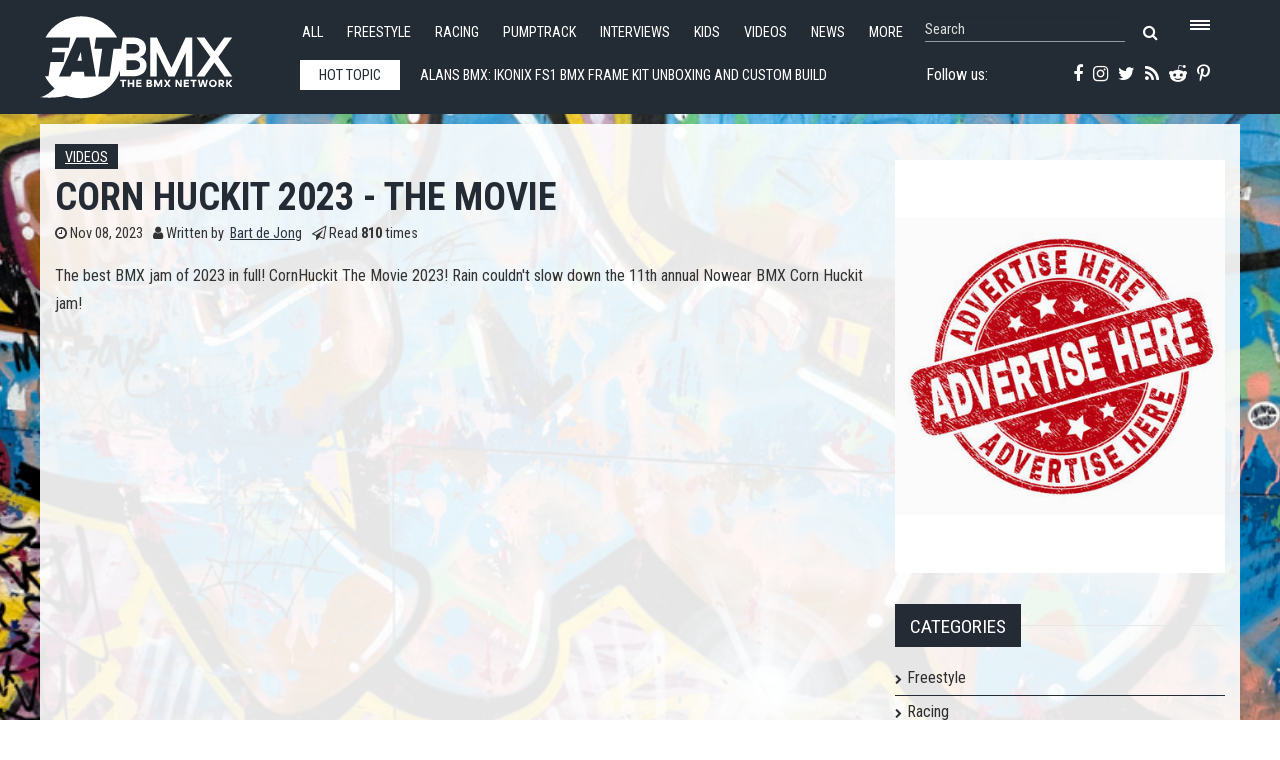

--- FILE ---
content_type: text/html; charset=utf-8
request_url: https://www.fatbmx.com/featured-news/item/58602-corn-huckit-2023-the-movie
body_size: 10593
content:
<!DOCTYPE html>
<html prefix="og: http://ogp.me/ns#" xml:lang="en-gb" lang="en-gb"  dir="ltr" class="bootstrap2 itemid-627 com_k2 view-item top_menu_flexible">
<head>




<base href="https://www.fatbmx.com/featured-news/item/58602-corn-huckit-2023-the-movie" />
	<meta http-equiv="content-type" content="text/html; charset=utf-8" />
	<meta name="keywords" content="Videos,corn huckit 2023" />
	<meta name="rights" content="Since 1998 (c) All Rights Reserved FAT BMX Promotions" />
	<meta property="og:url" content="https://www.fatbmx.com/featured-news/item/58602-corn-huckit-2023-the-movie" />
	<meta property="og:type" content="article" />
	<meta property="og:title" content="Corn Huckit 2023 - The Movie" />
	<meta property="og:description" content="The best BMX jam of 2023 in full! CornHuckit The Movie 2023! Rain couldn&amp;#39;t slow down the 11th annual Nowear BMX Corn Huckit jam! The 2023 Corn Huc..." />
	<meta name="twitter:card" content="summary" />
	<meta name="twitter:site" content="@fatbmx" />
	<meta name="twitter:title" content="Corn Huckit 2023 - The Movie" />
	<meta name="twitter:description" content="The best BMX jam of 2023 in full! CornHuckit The Movie 2023! Rain couldn&amp;#39;t slow down the 11th annual Nowear BMX Corn Huckit jam! The 2023 Corn Huckit Jam went down September 23rd in Nebraska and w..." />
	<meta name="viewport" content="width=device-width, initial-scale=1.0, maximum-scale=1.0, user-scalable=no" />
	<meta name="description" content="The best BMX jam of 2023 in full! CornHuckit The Movie 2023! Rain couldn&amp;#39;t slow down the 11th annual Nowear BMX Corn Huckit jam! The 2023 Corn Huc..." />
	<title>Corn Huckit 2023 - The Movie</title>
	<link href="/featured-news/item/58602-corn-huckit-2023-the-movie" rel="canonical" />
	<link href="/templates/rollo/favicon.ico" rel="shortcut icon" type="image/vnd.microsoft.icon" />
	<link href="https://cdn.jsdelivr.net/npm/magnific-popup@1.1.0/dist/magnific-popup.min.css" rel="stylesheet" type="text/css" />
	<link href="https://cdn.jsdelivr.net/npm/simple-line-icons@2.4.1/css/simple-line-icons.css" rel="stylesheet" type="text/css" />
	<link href="/components/com_k2/css/k2.css?v=2.10.3&b=20200429" rel="stylesheet" type="text/css" />
	<link href="/media/plg_system_jcemediabox/css/jcemediabox.min.css?7d30aa8b30a57b85d658fcd54426884a" rel="stylesheet" type="text/css" />
	<link href="/plugins/system/jce/css/content.css?badb4208be409b1335b815dde676300e" rel="stylesheet" type="text/css" />
	<link href="/plugins/system/wf_responsive_widgets/css/responsive.min.css" rel="stylesheet" type="text/css" />
	<link href="//fonts.googleapis.com/css?family=Roboto+Condensed:400,700" rel="stylesheet" type="text/css" />
	<link href="https://www.fatbmx.com/modules/mod_yjtt30/css/stylesheet.css" rel="stylesheet" type="text/css" />
	<link href="https://www.fatbmx.com/modules/mod_yj_live_search/css/stylesheet.css" rel="stylesheet" type="text/css" />
	<link href="/templates/rollo/css_compiled/template-blue.css" rel="stylesheet" type="text/css" />
	<link href="/templates/rollo/css/customk.css" rel="stylesheet" type="text/css" />
	<style type="text/css">

                        /* K2 - Magnific Popup Overrides */
                        .mfp-iframe-holder {padding:10px;}
                        .mfp-iframe-holder .mfp-content {max-width:100%;width:100%;height:100%;}
                        .mfp-iframe-scaler iframe {background:#fff;padding:10px;box-sizing:border-box;box-shadow:none;}
                    body{font-size:16px;}#logo,#logoholder{width:240px;height:103px;}.yjsgsitew{width:1400px;}#midblock{width:70%;}#rightblock{width:30%;}#insetsholder_2t,#insetsholder_2b{width:30%;}#logo{background: url(https://www.fatbmx.com/images/logo/fatlogo_svg.svg)  no-repeat 0px 0px; !important;}@media screen and (max-width: 979px) {.yjsg-offc-btn.site-offc {display:block;}}ul.yjsgmenu div.ulholder ul{width:220px;}ul.yjsgmenu ul div.ulholder{left:100%;}ul.yjsgmenu ul.level1,ul.yjsgmenu.megadropline ul.level2{margin-top:10px;}ul.yjsgmenu ul ul {margin-left:10px;}
.yjsgrtl ul.yjsgmenu ul ul {margin-right:10px;}.rmediaslider .yjmediaslider .slide .slide-details .description p,.rengine .yjme_item p.item_intro,.rengine .yjme_item a.item_readmore,.rcomments ul li span.lcCommentDate,#k2Container .yj-intro{font-family:Roboto Condensed,sans-serif;font-weight:400;}a,.highlight,[class*='facolor'].fa:before,.yjsgmenu li a:hover{color:#2c3640;}::selection{background:#2c3640;}::-moz-selection{background:#2c3640;}[class*='yjsg-button-color']{background:#2c3640;}[class*='yjsg-button-color']:hover{background:#222931;}#typosticky.yjsg-sticky.fixed{max-width:1400px;margin:0 auto;padding:15px;}.yjsg-sub-heading,.yjsg-sticky-menu a.active-scroll,[data-sticky-block] a.active-scroll:before{border-color:#2c3640;}[class*='facolor'].fa:before{color:#2c3640;}.yjsg1 .module_title,.yjsg3 .module_title,.yjsg5 .module_title,.LiveSearchResults a.next:hover,.LiveSearchResults a.back:hover,.rticker #yj_nt2 a:hover,.rticker .title_nav a.prev:hover,.rticker .title_nav a.next:hover,.rmediaslider .yjmediaslider .slide .slide-details .buttons .read-more:hover,.rengine .yjme_item a.item_title:hover,.rengine .item_details a:hover,div.subCategory h2 a:hover,div.itemAuthorLatest ul li a:hover,div.itemRelated li a:hover,a.moduleItemTitle:hover{color:#2c3640;}.button:hover,a.readon:hover,.button_color,.button_border:hover,.button_dark:hover,div.itemCommentsForm form input#submitCommentButton:hover{background:#2c3640;}.rtags a:hover,#k2Container .yj-tags ul li a:hover{background:#2c3640!important;}.button:hover,a.readon:hover,.button_color,.button_border:hover,.button_dark:hover,.rtags a:hover,div.itemCommentsForm form input#submitCommentButton:hover,#k2Container .yj-tags ul li a:hover{border-color:#2c3640;}#header1.yjsgxhtml{width:60.14%;}#header2.yjsgxhtml{width:39.86%;}#user21.yjsgxhtml{width:50.00%;}#user23.yjsgxhtml{width:50.00%;}
	</style>
	<script type="application/json" class="joomla-script-options new">{"csrf.token":"9d71e1f2a128d335e228442046d212a6","system.paths":{"root":"","base":""}}</script>
	<script src="/media/jui/js/jquery.min.js?521afa1c01c0641abb98d6d81dc6531f" type="text/javascript"></script>
	<script src="/media/jui/js/jquery-noconflict.js?521afa1c01c0641abb98d6d81dc6531f" type="text/javascript"></script>
	<script src="/media/jui/js/jquery-migrate.min.js?521afa1c01c0641abb98d6d81dc6531f" type="text/javascript"></script>
	<script src="https://cdn.jsdelivr.net/npm/magnific-popup@1.1.0/dist/jquery.magnific-popup.min.js" type="text/javascript"></script>
	<script src="/media/k2/assets/js/k2.frontend.js?v=2.10.3&b=20200429&sitepath=/" type="text/javascript"></script>
	<script src="/media/plg_system_jcemediabox/js/jcemediabox.min.js?7d30aa8b30a57b85d658fcd54426884a" type="text/javascript"></script>
	<script src="/plugins/system/wf_responsive_widgets/js/responsive.min.js" type="text/javascript"></script>
	<script src="/plugins/system/yjsg/assets/src/yjsg.jquicustom.min.js" type="text/javascript"></script>
	<script src="/plugins/system/yjsg/assets/bootstrap2/js/bootstrap.min.js" type="text/javascript"></script>
	<script src="/plugins/system/yjsg/assets/src/yjsg.site.plugins.js" type="text/javascript"></script>
	<script src="/plugins/system/yjsg/assets/src/yjsg.site.js" type="text/javascript"></script>
	<script src="/plugins/system/yjsg/assets/src/yjsg.responsive.js" type="text/javascript"></script>
	<script src="/plugins/system/yjsg/assets/src/magnific/yjsg.magnific.popup.min.js" type="text/javascript"></script>
	<script src="/media/system/js/mootools-core.js?521afa1c01c0641abb98d6d81dc6531f" type="text/javascript"></script>
	<script src="/media/system/js/core.js?521afa1c01c0641abb98d6d81dc6531f" type="text/javascript"></script>
	<script src="/media/system/js/mootools-more.js?521afa1c01c0641abb98d6d81dc6531f" type="text/javascript"></script>
	<script src="https://www.fatbmx.com/modules/mod_yjtt30/src/titleslide.js" type="text/javascript"></script>
	<script src="https://www.fatbmx.com/modules/mod_yj_live_search/script/YJLiveSearch.js" type="text/javascript"></script>
	<script src="/templates/rollo/src/styles.js" type="text/javascript"></script>
	<script type="application/x-k2-headers">
{"Last-Modified": "Wed, 08 Nov 2023 09:22:24 GMT", "ETag": "a0d14dcd2af8283e220812d841e67b6f"}
	</script>
	<script type="application/ld+json">

                {
                    "@context": "https://schema.org",
                    "@type": "Article",
                    "mainEntityOfPage": {
                        "@type": "WebPage",
                        "@id": "https://www.fatbmx.com/featured-news/item/58602-corn-huckit-2023-the-movie"
                    },
                    "url": "https://www.fatbmx.com/featured-news/item/58602-corn-huckit-2023-the-movie",
                    "headline": "Corn Huckit 2023 - The Movie",
                    "datePublished": "2023-11-08 09:22:24",
                    "dateModified": "2023-11-08 09:22:24",
                    "author": {
                        "@type": "Person",
                        "name": "Bart de Jong",
                        "url": "https://www.fatbmx.com/featured-news/itemlist/user/415-bartdejong"
                    },
                    "publisher": {
                        "@type": "Organization",
                        "name": "FAT BMX Magazine",
                        "url": "https://www.fatbmx.com/",
                        "logo": {
                            "@type": "ImageObject",
                            "name": "FAT BMX Magazine",
                            "width": "300",
                            "height": "",
                            "url": "https://www.fatbmx.com/images/FAT-logo-404.png"
                        }
                    },
                    "articleSection": "https://www.fatbmx.com/featured-news/itemlist/category/18-videos",
                    "keywords": "Videos,corn huckit 2023",
                    "description": "The best BMX jam of 2023 in full! CornHuckit The Movie 2023! Rain couldn&#039;t slow down the 11th annual Nowear BMX Corn Huckit jam!",
                    "articleBody": "The best BMX jam of 2023 in full! CornHuckit The Movie 2023! Rain couldn&#039;t slow down the 11th annual Nowear BMX Corn Huckit jam! The 2023 Corn Huckit Jam went down September 23rd in Nebraska and was an amazing time! Countless hours have went into building the Nowear Compound by an incredible amount of people. At the center are Karl and Carrie Hinkley. The Nowear Compound has outdoor ramps, trails, mega jumps using fmx ramps, a barn ramp, a semi drop, an indoor skatepark, a brand new 40x40 flatland pad and so much more. All of this is free to ride by anyone year round! All Karl asks is that people planning to visit reach out first. This is truly a special place for riders of all kinds. Check it out if you can!"
                }
                
	</script>
	<script type="text/javascript">
jQuery(document).ready(function(){WfMediabox.init({"base":"\/","theme":"shadow","width":"","height":"","lightbox":0,"shadowbox":0,"icons":0,"overlay":1,"overlay_opacity":0.8,"overlay_color":"#000000","transition_speed":500,"close":2,"labels":{"close":"Close","next":"Next","previous":"Previous","cancel":"Cancel","numbers":"{{numbers}}","numbers_count":"{{current}} of {{total}}","download":"Download"},"swipe":true,"expand_on_click":true});});
			  window.addEvent('domready', function(){
					  new YJLiveSearch({
					  inputId:'defaultfeedLiveSearch', 
					  inputCopy:' defaultfeed',
					  resultFeed:'https://www.fatbmx.com/modules/mod_yj_live_search/feeds/feed.php', 
					  noResultsMessage:'Sorry, no results for&nbsp;', 
					  topDistance:35, 
					  duration:500,
					  minLenght:3,
					  maxLenght:10,
					  minCharTxt1:'Minimum&nbsp;',
					  minCharTxt2:'&nbsp;characters required'

				  });
			});
	</script>
	<link rel="apple-touch-icon" sizes="57x57" href="/templates/rollo/images/system/appleicons/apple-icon-57x57.png" />
	<link rel="apple-touch-icon" sizes="72x72" href="/templates/rollo/images/system/appleicons/apple-icon-72x72.png" />
	<link rel="apple-touch-icon" sizes="114x114" href="/templates/rollo/images/system/appleicons/apple-icon-114x114.png" />
	<link rel="apple-touch-icon" sizes="144x144" href="/templates/rollo/images/system/appleicons/apple-icon-144x144.png" />
	<style type="text/css">
				.LiveSearchContainer.defaultfeed,
				.LiveSearchResults.defaultfeed {
				width:200px;
				}
			</style>
<style>
body, html {
	background: url(https://www.fatbmx.com/images/backgrounds/4.jpg) no-repeat center center fixed;
	-webkit-background-size: cover;
	-moz-background-size: cover;
	-o-background-size: cover;
	background-size: cover;
}
</style>
<!-- Global site tag (gtag.js) - Google Analytics -->
<script async src="https://www.googletagmanager.com/gtag/js?id=G-V09FG12YM2"></script>
<script>
  window.dataLayer = window.dataLayer || [];
  function gtag(){dataLayer.push(arguments);}
  gtag('js', new Date());

  gtag('config', 'G-V09FG12YM2');
</script>
</head>
<body id="stylef6" class="yjsgbody style_blue yjsgbr-chrome">
    <div class="centertop_out">
        <div id="centertop" class="centered yjsgsitew">
             <!--header-->
<div id="header" class="inside-container">
     <div id="logoholder">
		<div id="logo">
		 		  <h1><a href="https://www.fatbmx.com/" title="bmx, news, videos, freestyle, racing, park, extreme, trails, dirt, ramps, halfpipe, miniramp, skatepark">FATBMX Your Online BMX News Resource Since 1998</a> </h1>
		 		</div>
	</div>
    <!-- end logo -->
      
      <div class="extrapos1_out">
       <div class="extrapos1">
           <div class="yjsquare rsmallmenu modid190"><div class="yjsquare_in"><ul class="defaultmenu inline">
<li class="lifirst"><a href="/all-news" class="afirst">All</a></li>
<li><a href="/bmx-freestyle">Freestyle</a></li>
<li><a href="/bmx-racing">Racing</a></li>
<li><a href="/bmx-pumptrack">Pumptrack</a></li>
<li><a href="/bmx-interviews">Interviews</a></li>
<li><a href="/bmx-kids">Kids</a></li>
<li><a href="/bmx-videos">Videos</a></li>
<li><a href="/news">News</a></li>
<li class="lilast"><a href="#" class="yjsg-offc-btn" data-yjsg-canvas="#yjsg-off-canvas" data-position="right" data-width="380">More</a></li>
</ul></div></div><div class="yjsquare rmenutrigger modid123"><div class="yjsquare_in"><p><a href="#" class="yjsg-offc-btn" data-yjsg-canvas="#yjsg-off-canvas" data-position="right" data-width="380"> <span class="menu_trigger"></span></a></p></div></div><div class="yjsquare rlivesearch modid125"><div class="yjsquare_in"><!-- http://www.Youjoomla.com  Yj Live Live Search 2.0 for Joomla 2.5 starts here -->

<div class="yjlivecont defaultfeed">
  <form method="get" action="https://www.fatbmx.com/index.php">
    <input type="text" name="searchword" id="defaultfeedLiveSearch" style="width:200px;" value="Search" onfocus="this.value='';" onblur="if(this.value==''){this.value='Search'};"  class="yj_inputbox"/>
        <input type="submit" value="search" class="button" />
    <span class="fa fa-search icon"></span>
        <input type="hidden" name="option" value="com_search" />
    <input type="hidden" name="searchphrase" value="all" />
    <input type="hidden" name="Itemid" value="381" />
  </form>
</div>
<!-- http://www.Youjoomla.com  Yj Live Live Search 2.0  for Joomla 2.5 ends here --></div></div>
       </div>
   </div>
   
<div id="yjsgheadergrid" class="yjsg_grid gridsfx-rticker gridsfx-rphonesubscribe yjsgheadergw"><div id="header1" class="yjsgxhtml first_mod yjsgsfx-rticker"><div class="yjsquare rticker modid126"><div class="yjsquare_in"><!-- http://www.Youjoomla.com  Youjoomla YJ Title Ticker 3.0 Module for Joomla 1.6.x and UP starts here -->
<div id="titles_holder" style="width:555px; height:49px;">
		<div id="title_title" style="line-height:48px; width:100px;">Hot topic</div>
	<div id="yj_nt2" class="title_slide" style="width:415px;height:49px;">
		<div style="width:4150px;overflow: hidden;float: left;">
										<div class="ttick" style="width:415px; line-height:49px; text-indent:5px; height:49px;float:left;;"> <a href="/featured-news/item/62569-alans-bmx-ikonix-fs1-bmx-frame-kit-unboxing-and-custom-build">
            				Alans BMX: IKONIX FS1 BMX Frame Kit Unboxing and Custom Build            			Whoa! They are here at last and look AMAZING! In this video Alan unboxes one of the eagerly-awaited FS1 frame kits and our mechainc Adam builds the ve</a> </div>
						<div class="ttick" style="width:415px; line-height:49px; text-indent:5px; height:49px;float:left;;"> <a href="/bmx-kids/item/62568-sosuke-hayata-wtp-bmx">
            				SOSUKE HAYATA WTP BMX            			SOSUKE HAYATA WTP BMX
</a> </div>
						<div class="ttick" style="width:415px; line-height:49px; text-indent:5px; height:49px;float:left;;"> <a href="/bmx-oldskool/item/62567-uk-bmx-magazines-episode-45-by-the-union-tapes-podcast">
            				UK BMX Magazines - Episode 45 - by The Union Tapes Podcast            			Nerd alert….As if this podcast aint nerdy enough already...Union tapes episode 45… We have Issue 7 of our magazine/zine due out in the next few we</a> </div>
						<div class="ttick" style="width:415px; line-height:49px; text-indent:5px; height:49px;float:left;;"> <a href="/bmx-interviews/item/62566-robbie-morales-talks-brooklyn-banks">
            				Robbie Morales talks Brooklyn Banks            			The plan is still to get together on 7 February (3pm-4pm) at the Brooklyn Banks with like-minded people who want to catch up. We understand it has bee</a> </div>
						<div class="ttick" style="width:415px; line-height:49px; text-indent:5px; height:49px;float:left;;"> <a href="/featured-news/item/62565-nyc-bmx-is-back-by-billy-perry">
            				NYC BMX is Back by Billy Perry            			NYC BMX is Back features a crew of riders tackling a DIY course and city streets. Multiple camera angles capture diverse BMX skills, from technical tr</a> </div>
						<div class="ttick" style="width:415px; line-height:49px; text-indent:5px; height:49px;float:left;;"> <a href="/bmx-reviews/item/62564-odi-vans-v2-1-lock-on-grips">
            				ODI VANS V2.1 LOCK-ON GRIPS            			Two California Originals have teamed up to bring you an updated version of one of your favorite grips. The new Vans v2.1 Lock-On Grips feature a new s</a> </div>
						<div class="ttick" style="width:415px; line-height:49px; text-indent:5px; height:49px;float:left;;"> <a href="/featured-news/item/62563-luxbmx-battles-the-heat-at-albany-creek-skatepark">
            				LUXBMX Battles the Heat at Albany Creek Skatepark            			Will Fraser and good friend Sunay headed to the refurbished Albany Creek skatepark for a session before getting a few laps in at Toomball.
</a> </div>
						<div class="ttick" style="width:415px; line-height:49px; text-indent:5px; height:49px;float:left;;"> <a href="/featured-news/item/62562-war-party-webefilming-james-pease">
            				WAR PARTY - WEBEFILMING - James Pease            			James Pease’s section in Tear Da Club Up is straight raw BMX. – just Jimmah going at spots with zero hesitation. Heavy clips, sketchy run-ups and </a> </div>
						<div class="ttick" style="width:415px; line-height:49px; text-indent:5px; height:49px;float:left;;"> <a href="/featured-news/item/62561-sam-jones-bsd-texas-jonesin-in-the-cut">
            				SAM JONES - BSD &#039;TEXAS JONESIN&#039; | IN THE CUT            			Giddyup! Taking it back to Sam Jones' three week visit to the lone star state for his Texas Jonesin' BSD video, with all the extras, behind-the-scenes</a> </div>
						<div class="ttick" style="width:415px; line-height:49px; text-indent:5px; height:49px;float:left;;"> <a href="/featured-news/item/62560-drunk-and-downriver-by-austin-augie">
            				DRUNK AND DOWNRIVER by Austin Augie            			October 2025. Sauce and I are in Peru with cameras, a car, and an idea. We’re here to create an ad for Air, while also photographing and documenting</a> </div>
					</div>
	</div>
</div>
	<div class="title_nav" style="height:49px;"> 
		<a class="prev" style="height:49px;" onclick="javascript: title_slider.prev(type_slider);"><span class="fa fa-angle-left"></span></a> 
		<a class="next" style="height:49px;" onclick="javascript: title_slider.next(type_slider);"><span class="fa fa-angle-right"></span></a> 
	</div>
<script type='text/javascript'>
var  title_slider = new TitleTicker("yj_nt2",{type: "scroll", direction: "forward", auto: "loop", time: 5000, duration: 1000});
var type_slider='scroll';
$('titles_holder').addEvent('mouseenter', function(){title_slider.pause();});
$('titles_holder').addEvent('mouseleave', function(){title_slider.run(type_slider);});
</script></div></div></div><div id="header2" class="yjsgxhtml lastModule yjsgsfx-rphonesubscribe"><div class="yjsquare rphonesubscribe modid127"><div class="yjsquare_in"><div class="yjsg-row">
<div class="yjsg-col-3-5"><a href="https://www.facebook.com/FATBMXcom-238187183310/" target="_blank" rel="noopener"><span class="fa fa-facebook"></span></a> <a href="https://instagram.com/fatbmx/" target="_blank" rel="noopener"><span class="fa fa-instagram"></span></a> <a href="https://twitter.com/fatbmx" target="_blank" rel="noopener"><span class="fa fa-twitter"></span></a> <a href="/index.php?option=com_k2&amp;view=itemlist&amp;format=feed&amp;type=rss" target="_blank"><span class="fa fa-rss"></span></a> <a href="https://www.reddit.com/domain/fatbmx.com/" target="_blank" rel="noopener"><span class="fa fa-reddit-alien"></span></a> <a href="https://www.pinterest.com/fatbmx/" target="_blank" rel="noopener"><span class="fa fa-pinterest-p"></span></a></div>
<div class="yjsg-col-2-5">Follow us:&nbsp;</div>
</div></div></div></div></div></div>
  <!-- end header -->
			<!--top menu-->
    <div id="topmenu_holder" class="yjsgmega">
      <div class="yjsg-menu top_menu yjsgsitew inside-container">
          <div id="horiznav" class="horiznav"><ul class="yjsgmenu megadropdown">
	<li class="item101 level0 first"><span class="mymarg"><a class="yjanchor  first" href="/"><span class="yjm_has_none"><span class="yjm_title">Home</span></span></a></span></li><li class="item443 level0"><span class="mymarg"><a class="yjanchor " href="/all-news"><span class="yjm_has_none"><span class="yjm_title">All</span></span></a></span></li><li class="item492 level0"><span class="mymarg"><a class="yjanchor " href="/bmx-freestyle"><span class="yjm_has_none"><span class="yjm_title">Freestyle</span></span></a></span></li><li class="item493 level0"><span class="mymarg"><a class="yjanchor " href="/bmx-racing"><span class="yjm_has_none"><span class="yjm_title">Racing</span></span></a></span></li><li class="item1673 level0"><span class="mymarg"><a class="yjanchor " href="/bmx-pumptrack"><span class="yjm_has_none"><span class="yjm_title">Pumptrack</span></span></a></span></li><li class="item498 level0"><span class="mymarg"><a class="yjanchor " href="/bmx-interviews"><span class="yjm_has_none"><span class="yjm_title">Interviews</span></span></a></span></li><li class="item496 level0"><span class="mymarg"><a class="yjanchor " href="/bmx-videos"><span class="yjm_has_none"><span class="yjm_title">Videos</span></span></a></span></li><li class="item494 level0"><span class="mymarg"><a class="yjanchor " href="/bmx-news"><span class="yjm_has_none"><span class="yjm_title">News</span></span></a></span></li><li class="item499 level0"><span class="mymarg"><a class="yjanchor " href="/bmx-kids"><span class="yjm_has_none"><span class="yjm_title">Kids</span></span></a></span></li><li class="item500 level0"><span class="mymarg"><a class="yjanchor " href="/bmx-bizznizz"><span class="yjm_has_none"><span class="yjm_title">Bizznizz</span></span></a></span></li><li class="item505 level0"><span class="mymarg"><a class="yjanchor " href="/bmx-reviews"><span class="yjm_has_none"><span class="yjm_title">Reviews</span></span></a></span></li><li class="item506 level0"><span class="mymarg"><a class="yjanchor " href="/bmx-scene-reports"><span class="yjm_has_none"><span class="yjm_title">Scene Reports</span></span></a></span></li><li class="item503 level0"><span class="mymarg"><a class="yjanchor " href="/bmx-oldskool"><span class="yjm_has_none"><span class="yjm_title">Oldskool</span></span></a></span></li><li class="item502 level0"><span class="mymarg"><a class="yjanchor " href="/bmx-pin-up"><span class="yjm_has_none"><span class="yjm_title">Pin*Up</span></span></a></span></li><li class="item501 level0"><span class="mymarg"><a class="yjanchor " href="/bmx-comic-and-art"><span class="yjm_has_none"><span class="yjm_title">Comic 'n Art</span></span></a></span></li><li class="item507 level0"><span class="mymarg"><a class="yjanchor " href="/bmx-workshop-wednesdays"><span class="yjm_has_none"><span class="yjm_title">Workshop Wednesdays</span></span></a></span></li><li class="item504 level0"><span class="mymarg"><a class="yjanchor " href="/bmx-fat-zines"><span class="yjm_has_none"><span class="yjm_title">FAT 'zines</span></span></a></span></li><li class="item509 level0"><span class="mymarg"><a class="yjanchor " href="/contact"><span class="yjm_has_none"><span class="yjm_title">Contact</span></span></a></span></li><li class="item586 level0"><span class="mymarg"><a class="yjanchor " href="/search"><span class="yjm_has_none"><span class="yjm_title">Search</span></span></a></span></li></ul></div>
      </div>
  </div>
  <!-- end top menu -->
        </div>
    </div>    
                	<!-- end centartop-->
            <div id="centerbottom" class="centered yjsgsitew">
          <!--MAIN LAYOUT HOLDER -->
<div id="holder2" class="holders">
	<!-- messages -->
	<div class="yjsg-system-msg inside-container">
		
	</div>
	<!-- end messages -->
		<!-- MID BLOCK -->
	<div id="midblock" class="sidebars sidebar-main">
									<!-- component -->
			<div class="inside-container">
				<!-- Start K2 Item Layout --> 
<span id="startOfPageId58602"></span>
<div id="k2Container" class="itemView"> 
  
  <!-- Plugins: BeforeDisplay --> 
   
  
  <!-- K2 Plugins: K2BeforeDisplay --> 
   
  
  <!-- Plugins: AfterDisplayTitle --> 
   
  
  <!-- K2 Plugins: K2AfterDisplayTitle --> 
      <div class="itemBody yj-body"> 
    
    <!-- Plugins: BeforeDisplayContent --> 
     
    
    <!-- K2 Plugins: K2BeforeDisplayContent --> 
            <div class="itemHeader yj-header">
            <!-- Item category -->
      <div class="itemCategory yj-category"> <a href="/featured-news/itemlist/category/18-videos">Videos</a> </div>
                  <!-- Item title -->
      <h2 class="itemTitle">
                Corn Huckit 2023 - The Movie              </h2>
            <div class="yj-details">
                <!-- Date created Four05 edit: publish_up instead of created -->
        <div class="itemDateCreated yj-date"> <span class="fa fa-clock-o"></span> Nov 08, 2023 </div>
                        <!-- Item Author -->
        <div class="itemAuthor yj-author"> <span class="fa fa-user"></span> Written by&nbsp;
                    <a rel="author" href="/featured-news/itemlist/user/415-bartdejong">Bart de Jong</a>
                  </div>
                        <!-- Item Hits -->
        <div class="itemHits yj-hits"> <span class="fa fa-paper-plane-o"></span> Read <b>810</b> times </div>
              </div>
    </div>
            <!-- Item introtext -->
    <div class="itemIntroText yj-intro"> <p>The best BMX jam of 2023 in full! CornHuckit The Movie 2023! Rain couldn't slow down the 11th annual Nowear BMX Corn Huckit jam!</p>
 </div>
            <!-- Item fulltext -->
    <div class="itemFullText yj-intro"> 
<p><span class="wf-responsive-container wf-responsive-container-full" role="figure"><iframe src="https://www.youtube.com/embed/BkziucUugc0" width="720" height="480" allow="accelerometer; autoplay; encrypted-media; gyroscope; picture-in-picture" frameborder="0" allowfullscreen="allowfullscreen" class="wf-responsive wf-responsive-full"></iframe></span><br />The 2023 Corn Huckit Jam went down September 23rd in Nebraska and was an amazing time! <br />Countless hours have went into building the Nowear Compound by an incredible amount of people. At the center are Karl and Carrie Hinkley. The Nowear Compound has outdoor ramps, trails, mega jumps using fmx ramps, a barn ramp, a semi drop, an indoor skatepark, a brand new 40x40 flatland pad and so much more. All of this is free to ride by anyone year round! <br />All Karl asks is that people planning to visit reach out first.</p>
<p>This is truly a special place for riders of all kinds. Check it out if you can!</p> </div>
                    <div class="clr"></div>
        
    <!-- Plugins: AfterDisplayContent --> 
     
    
    <!-- K2 Plugins: K2AfterDisplayContent --> 
        <div class="clr"></div>
            <div class="itemLinks">
            <!-- Item tags -->
      <div class="itemTagsBlock yj-tags">
        <ul class="itemTags">
                    <li><a href="/bmx-videos">Videos</a></li>
                    <li><a href="/featured-news/itemlist/tag/corn%20huckit%202023">corn huckit 2023</a></li>
                  </ul>
        <div class="clr"></div>
      </div>
                  <div class="clr"></div>
    </div>
                        <!-- Related items by tag -->
    <div class="itemRelated">
      <h3>Related items</h3>
      <ul>
                <li class="even">
                    <a class="itemRelTitle" href="/featured-news/item/62569-alans-bmx-ikonix-fs1-bmx-frame-kit-unboxing-and-custom-build">Alans BMX: IKONIX FS1 BMX Frame Kit Unboxing and Custom Build</a>
                                                                                        </li>
                <li class="odd">
                    <a class="itemRelTitle" href="/bmx-kids/item/62568-sosuke-hayata-wtp-bmx">SOSUKE HAYATA WTP BMX</a>
                                                                                        </li>
                <li class="even">
                    <a class="itemRelTitle" href="/featured-news/item/62565-nyc-bmx-is-back-by-billy-perry">NYC BMX is Back by Billy Perry</a>
                                                                                        </li>
                <li class="odd">
                    <a class="itemRelTitle" href="/featured-news/item/62563-luxbmx-battles-the-heat-at-albany-creek-skatepark">LUXBMX Battles the Heat at Albany Creek Skatepark</a>
                                                                                        </li>
                <li class="even">
                    <a class="itemRelTitle" href="/featured-news/item/62562-war-party-webefilming-james-pease">WAR PARTY - WEBEFILMING - James Pease</a>
                                                                                        </li>
                <li class="clr"></li>
      </ul>
      <div class="clr"></div>
    </div>
        <div class="clr"></div>
                <!-- Item navigation -->
    <div class="itemNavigation"> <span class="itemNavigationTitle">More in this category:</span>
            <a class="itemPrevious" href="/featured-news/item/58601-bmx-freestyle-masculino-panam-sports"> &laquo; BMX FREESTYLE | Masculino Panam Sports </a>
                  <a class="itemNext" href="/featured-news/item/58606-where-to-next-by-bruno-hoffmann-felix-prangenberg-kilian-roth-mo-nussbaumer-by-our-house"> "Where to next?" by Bruno Hoffmann, Felix Prangenberg, Kilian Roth & Mo Nussbaumer by Our House &raquo; </a>
          </div>
        
    <!-- Plugins: AfterDisplay --> 
     
    
    <!-- K2 Plugins: K2AfterDisplay --> 
                    <div class="itemBackToTop"> <a class="k2Anchor" href="/featured-news/item/58602-corn-huckit-2023-the-movie#startOfPageId58602"> back to top </a> </div>
        <div class="clr"></div>
  </div>
</div>
<!-- End K2 Item Layout --> 

<!-- JoomlaWorks "K2" (v2.10.3) | Learn more about K2 at https://getk2.org -->
			</div>
			<!-- end component -->
								<!-- end mid block insidem class -->
	</div>
	<!-- end mid block div -->
				<!-- right block -->
	<div id="rightblock" class="sidebars">
		<div class="inside-container">
			<div class="yjsquare radvert modid181"><div class="yjsquare_in"><div class="bannergroupradvert">

	<div class="banneritem">
																																																																			<a
							href="/component/banners/click/68" target="_blank" rel="noopener noreferrer"
							title="Advertise2025_500X400">
							<img
								src="https://www.fatbmx.com/images/2025_03/2025_06/2025_07/bannerfatad_400_500.jpg"
								alt="Advertise2025_500X400"
								 width="400"								 height="500"							/>
						</a>
																<div class="clr"></div>
	</div>

</div>
</div></div><div class="yjsquare categories-menu yjsg6 modid174"><div class="h2_holder"><h3 class="module_title">Categories</h3></div><div class="yjsquare_in"><ul class="defaultmenu">
<li class="item-475 lifirst "><a class="afirst" href="/bmx-freestyle" >Freestyle</a></li><li class="item-477"><a href="/bmx-racing" >Racing</a></li><li class="item-1672"><a href="/bmx-pumptrack" >Pumptrack</a></li><li class="item-478"><a href="/bmx-news" >News</a></li><li class="item-476"><a href="/bmx-videos" >Videos</a></li><li class="item-479"><a href="/bmx-interviews" >Interviews</a></li><li class="item-480"><a href="/bmx-kids" >Kids</a></li><li class="item-482"><a href="/bmx-bizznizz" >Bizznizz</a></li><li class="item-483"><a href="/bmx-comic-and-art" >Comic 'n Art</a></li><li class="item-484"><a href="/bmx-pin-up" >Pin*Up</a></li><li class="item-485"><a href="/bmx-oldskool" >Oldskool</a></li><li class="item-486"><a href="/bmx-fat-zines" >FAT 'zines</a></li><li class="item-487"><a href="/bmx-reviews" >Reviews</a></li><li class="item-488"><a href="/bmx-scene-reports" >Scene Reports</a></li><li class="item-489 lilast"><a class="alast" href="/bmx-workshop-wednesdays" >Workshop Wednesdays</a></li></ul></div></div><div class="yjsquare rightsmall yjsg6 modid182"><div class="yjsquare_in"><div class="bannergrouprightsmall">

	<div class="banneritem">
																																																																			<a
							href="/component/banners/click/70" target="_blank" rel="noopener noreferrer"
							title="ODI Grip">
							<img
								src="https://www.fatbmx.com/images/banners/odi_grips_400_100.jpg"
								alt="ODI Grip"
																							/>
						</a>
																<div class="clr"></div>
	</div>

</div>
</div></div>
		</div>
	</div>
	<!-- end right block -->
				</div>
<!-- end holder div -->
                  </div>
    	<!-- end centerbottom-->
	    <!-- extrapos 2-->
	      <div class="extrapos2 yjsgsitew">
        <div class="yjsquare radvert2 modid194"><div class="yjsquare_in"><div class="bannergroupradvert2">

	<div class="banneritem">
																																																																			<a
							href="/component/banners/click/58" target="_blank" rel="noopener noreferrer"
							title="EBC860">
							<img
								src="https://www.fatbmx.com/images/banners/ebc_860_banner.jpg"
								alt="EBC860"
								 width="860"								 height="225"							/>
						</a>
																<div class="clr"></div>
	</div>

</div>
</div></div><div class="yjsquare radvert3 modid195"><div class="yjsquare_in"><div class="bannergroupradvert3">

	<div class="banneritem">
																																																																			<a
							href="/component/banners/click/67" target="_blank" rel="noopener noreferrer"
							title="2025_Advertise500x225">
							<img
								src="https://www.fatbmx.com/images/2025_03/2025_06/2025_07/banner500_225_fatbmx_ad.jpg"
								alt="2025_Advertise500x225"
								 width="500"								 height="225"							/>
						</a>
																<div class="clr"></div>
	</div>

</div>
</div></div>
      </div>
    		<div class="bottom_holder">
		<div id="yjsg7" class="yjsg_grid gridsfx-rabout yjsgsitew"><div id="user21" class="yjsgxhtml first_mod yjsgsfx-rabout"><div class="yjsquare rabout yjsg4 modid156"><div class="h2_holder"><h3 class="module_title"><span class="title_split titlesplit0">About</span> <span class="title_split titlesplit1">FAT</span> <span class="title_split titlesplit2">BMX</span> <span class="title_split titlesplit3">-</span> <span class="title_split titlesplit4">The</span> <span class="title_split titlesplit5">BMX</span> <span class="title_split titlesplit6">Network</span></h3></div><div class="yjsquare_in"><p><img style="margin: 5px 15px 0px 0px; float: left;" src="/images/FAT-logo-bottom.png" alt="FAT logo bottom" />After doing a BMX 'zine for ten years (1987 - 1996) FATBMX made it on the internet. The year was 1998. Here to stay.</p>
<p>FATBMX.com is a FAT BMX Promotions production.</p>
<p>Check out our sponsor banners on the website.<br />Support them to keep FATBMX.com online.</p>
<p>&nbsp;</p>
<ul>
<ul>
<li><a href="https://www.facebook.com/FATBMXcom-238187183310/" target="_blank" rel="noopener"><span class="fa fa-facebook"></span></a></li>
<li><a href="https://instagram.com/fatbmx/" target="_blank" rel="noopener"><span class="fa fa-instagram"></span></a></li>
<li><a href="https://twitter.com/fatbmx" target="_blank" rel="noopener"><span class="fa fa-twitter"></span></a></li>
<li><a href="/index.php?option=com_k2&amp;view=itemlist&amp;format=feed&amp;type=rss" target="_blank"><span class="fa fa-rss"></span></a></li>
<li><a href="https://www.reddit.com/domain/fatbmx.com/" target="_blank" rel="noopener"><span class="fa fa-reddit-alien"></span></a></li>
<li><a href="https://www.pinterest.com/fatbmx/" target="_blank" rel="noopener"><span class="fa fa-pinterest-p"></span></a></li>
</ul>
</ul></div></div></div><div id="user23" class="yjsgxhtml lastModule"><div class="yjsquare modid200"><div class="yjsquare_in">&nbsp;</div></div></div></div>        <div class="footer_out yjsgouts">
			<!-- footer -->
<div id="footer" class="inside-container yjsgsitew">
  <div id="youjoomla">
            <div id="footmod">
            <ul class="defaultmenu inline">
<li class="item-510 lifirst "><a class="afirst" href="/imprint" >Imprint</a></li><li class="item-511"><a href="/privacy" >Privacy</a></li><li class="item-512"><a href="/copyright" >Copyright</a></li><li class="item-620"><a href="/disclaimer" >Disclaimer</a></li><li class="item-514"><a href="/sitemap" >Sitemap</a></li><li class="item-515"><a href="/advertise" >Advertise</a></li><li class="item-518"><a href="/contact" >Contact us</a></li><li class="item-587 lilast"><a class="alast" href="/search" >Site search</a></li></ul>
        </div>
	    	<div id="cp">
		<div class="yjsgcp">Copyright &copy; <span>FAT BMX Promotions</span> 2026. Powered by <a href="http://www.four05.nl" title="Four05 Internet Oldenzaal">Four05 Internet &amp; Multimedia</a>. All rights reserved</div>			       </div>
  </div>
</div>
<!-- end footer -->
	<script type="text/javascript"> var logo_w = '240'; var site_w = '1400'; var site_f = '16px'; var sp='https://www.fatbmx.com/'; var tp ='rollo'; var compileme =0; var fontc ='rollo_285601483887082'; var bootstrapv='bootstrap2'; var yver='3'; var yjsglegacy='0'; var yjsgrtl='2'; var menuanimation='fade';var menuanimationspeed=300; var lgtr = new Object(); lgtr.magnificpopup_close='Close (Esc)'; lgtr.magnificpopup_loading='Loading...'; lgtr.magnificpopup_prev='Previous (Left arrow key)'; lgtr.magnificpopup_next='Next (Right arrow key)'; lgtr.magnificpopup_counter='%curr% of %total%'; lgtr.magnificpopup_errorimage='<a href=%url%>The image</a> could not be loaded.'; lgtr.magnificpopup_errorajax='<a href=%url%>The content</a> could not be loaded.'; </script>
        </div>
    </div>
		<div id="mmenu_holder">
  <span class="yjmm_select" id="yjmm_selectid">Featured</span>
  <select id="mmenu" class="yjstyled">
            <option value="/">&nbsp;Home</option>
            <option value="/all-news">&nbsp;All</option>
            <option value="/bmx-freestyle">&nbsp;Freestyle</option>
            <option value="/bmx-racing">&nbsp;Racing</option>
            <option value="/bmx-pumptrack">&nbsp;Pumptrack</option>
            <option value="/bmx-interviews">&nbsp;Interviews</option>
            <option value="/bmx-videos">&nbsp;Videos</option>
            <option value="/bmx-news">&nbsp;News</option>
            <option value="/bmx-kids">&nbsp;Kids</option>
            <option value="/bmx-bizznizz">&nbsp;Bizznizz</option>
            <option value="/bmx-reviews">&nbsp;Reviews</option>
            <option value="/bmx-scene-reports">&nbsp;Scene Reports</option>
            <option value="/bmx-oldskool">&nbsp;Oldskool</option>
            <option value="/bmx-pin-up">&nbsp;Pin*Up</option>
            <option value="/bmx-comic-and-art">&nbsp;Comic 'n Art</option>
            <option value="/bmx-workshop-wednesdays">&nbsp;Workshop Wednesdays</option>
            <option value="/bmx-fat-zines">&nbsp;FAT 'zines</option>
            <option value="/contact">&nbsp;Contact</option>
            <option value="/search">&nbsp;Search</option>
        </select>
</div>		<div class="yjsg-offc-btn site-offc" data-yjsg-canvas="#yjsg-off-canvas" data-width="250"><i class="fa fa-bars"></i></div>
<div id="yjsg-off-canvas" class="yjsg-off_canvas">
	<div class="yjsg-off_canvas_in">
		<div class="closeCanvas"><i class="fa fa-times"></i></div>
		<div class="yjsquare rcanvasmenu modid122"><div class="yjsquare_in"><ul class="defaultmenu">
<li class="item-101 lifirst "><a class="afirst" href="/" >Home</a></li><li class="item-443"><a href="/all-news" >All</a></li><li class="item-492"><a href="/bmx-freestyle" >Freestyle</a></li><li class="item-493"><a href="/bmx-racing" >Racing</a></li><li class="item-1673"><a href="/bmx-pumptrack" >Pumptrack</a></li><li class="item-498"><a href="/bmx-interviews" >Interviews</a></li><li class="item-496"><a href="/bmx-videos" >Videos</a></li><li class="item-494"><a href="/bmx-news" >News</a></li><li class="item-499"><a href="/bmx-kids" >Kids</a></li><li class="item-500"><a href="/bmx-bizznizz" >Bizznizz</a></li><li class="item-505"><a href="/bmx-reviews" >Reviews</a></li><li class="item-506"><a href="/bmx-scene-reports" >Scene Reports</a></li><li class="item-503"><a href="/bmx-oldskool" >Oldskool</a></li><li class="item-502"><a href="/bmx-pin-up" >Pin*Up</a></li><li class="item-501"><a href="/bmx-comic-and-art" >Comic 'n Art</a></li><li class="item-507"><a href="/bmx-workshop-wednesdays" >Workshop Wednesdays</a></li><li class="item-504"><a href="/bmx-fat-zines" >FAT 'zines</a></li><li class="item-509"><a href="/contact" >Contact</a></li><li class="item-586 lilast"><a class="alast" href="/search" >Search</a></li></ul></div></div>
	</div>
</div>
</body>
</html>